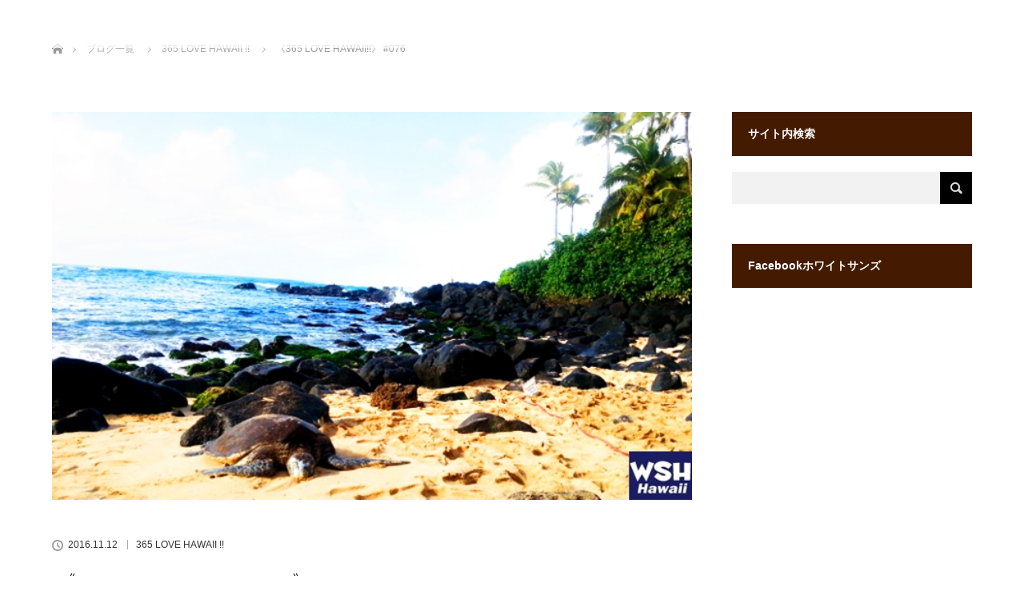

--- FILE ---
content_type: text/html; charset=UTF-8
request_url: http://whitesands.jp/365lovehawaii076/
body_size: 13941
content:

<!DOCTYPE html>
<html class="pc" dir="ltr" lang="ja" prefix="og: https://ogp.me/ns#">
<head>
<meta charset="UTF-8">
<!--[if IE]><meta http-equiv="X-UA-Compatible" content="IE=edge"><![endif]-->
<meta name="viewport" content="width=device-width">

<meta name="description" content="ずーっとそこにいたい、訪れた人に幸せをもらたすハワイ。 ハワイの風、景色、街並み、人々・・・全てが幸せオーラに包まれるトキメキのハワイ。 そんな、気持ちのいいハワイを写真でお届けしていきます。">
<link rel="pingback" href="http://whitesands.jp/xmlrpc.php">
	<style>img:is([sizes="auto" i], [sizes^="auto," i]) { contain-intrinsic-size: 3000px 1500px }</style>
	
		<!-- All in One SEO 4.8.9 - aioseo.com -->
		<title>《365 LOVE HAWAII!!》 #076 | ホワイトサンズホテル</title>
	<meta name="description" content="ずーっとそこにいたい、訪れた人に幸せをもらたすハワイ。 ハワイの風、景色、街並み、人々・・・全てが幸せオーラに" />
	<meta name="robots" content="max-image-preview:large" />
	<meta name="author" content="hawaiiwsh"/>
	<meta name="google-site-verification" content="ePD-Kvxnj1WKTAqM1s8ZINdHXaCcZ-4icdj4ZFBpUK0" />
	<meta name="msvalidate.01" content="CA870BB9A485908E6ACC0AEBE7CB4324" />
	<link rel="canonical" href="https://whitesands.jp/365lovehawaii076/" />
	<meta name="generator" content="All in One SEO (AIOSEO) 4.8.9" />
		<meta property="og:locale" content="ja_JP" />
		<meta property="og:site_name" content="ホワイトサンズホテル" />
		<meta property="og:type" content="article" />
		<meta property="og:title" content="《365 LOVE HAWAII!!》 #076 | ホワイトサンズホテル" />
		<meta property="og:description" content="ずーっとそこにいたい、訪れた人に幸せをもらたすハワイ。 ハワイの風、景色、街並み、人々・・・全てが幸せオーラに" />
		<meta property="og:url" content="https://whitesands.jp/365lovehawaii076/" />
		<meta property="fb:app_id" content="440936106105609" />
		<meta property="fb:admins" content="1073741825.1591126744499276" />
		<meta property="og:image" content="http://whitesands.jp/wp-content/uploads/2019/12/f9c7c94a405c94e3e5d8eb04dcf056ec.jpg" />
		<meta property="og:image:width" content="700" />
		<meta property="og:image:height" content="400" />
		<meta property="article:published_time" content="2016-11-12T02:25:34+00:00" />
		<meta property="article:modified_time" content="2016-11-12T02:25:44+00:00" />
		<meta property="article:publisher" content="http://www.facebook.com/whitesandshoteltokyo" />
		<meta name="twitter:card" content="summary_large_image" />
		<meta name="twitter:site" content="@hawaiiwsh" />
		<meta name="twitter:title" content="《365 LOVE HAWAII!!》 #076 | ホワイトサンズホテル" />
		<meta name="twitter:description" content="ずーっとそこにいたい、訪れた人に幸せをもらたすハワイ。 ハワイの風、景色、街並み、人々・・・全てが幸せオーラに" />
		<meta name="twitter:image" content="https://whitesands.jp/wp-content/uploads/2019/12/f9c7c94a405c94e3e5d8eb04dcf056ec.jpg" />
		<script type="application/ld+json" class="aioseo-schema">
			{"@context":"https:\/\/schema.org","@graph":[{"@type":"Article","@id":"https:\/\/whitesands.jp\/365lovehawaii076\/#article","name":"\u300a365 LOVE HAWAII!!\u300b #076 | \u30db\u30ef\u30a4\u30c8\u30b5\u30f3\u30ba\u30db\u30c6\u30eb","headline":"\u300a365 LOVE HAWAII!!\u300b #076","author":{"@id":"https:\/\/whitesands.jp\/author\/hawaiiwsh\/#author"},"publisher":{"@id":"https:\/\/whitesands.jp\/#organization"},"image":{"@type":"ImageObject","url":"https:\/\/whitesands.jp\/wp-content\/uploads\/2016\/11\/076-161112.jpg","width":660,"height":400},"datePublished":"2016-11-12T11:25:34+09:00","dateModified":"2016-11-12T11:25:44+09:00","inLanguage":"ja","mainEntityOfPage":{"@id":"https:\/\/whitesands.jp\/365lovehawaii076\/#webpage"},"isPartOf":{"@id":"https:\/\/whitesands.jp\/365lovehawaii076\/#webpage"},"articleSection":"365 LOVE HAWAII !!, 365 LOVE HAWAII"},{"@type":"BreadcrumbList","@id":"https:\/\/whitesands.jp\/365lovehawaii076\/#breadcrumblist","itemListElement":[{"@type":"ListItem","@id":"https:\/\/whitesands.jp#listItem","position":1,"name":"\u30db\u30fc\u30e0","item":"https:\/\/whitesands.jp","nextItem":{"@type":"ListItem","@id":"https:\/\/whitesands.jp\/blog\/blog\/#listItem","name":"\u30d6\u30ed\u30b0"}},{"@type":"ListItem","@id":"https:\/\/whitesands.jp\/blog\/blog\/#listItem","position":2,"name":"\u30d6\u30ed\u30b0","item":"https:\/\/whitesands.jp\/blog\/blog\/","nextItem":{"@type":"ListItem","@id":"https:\/\/whitesands.jp\/blog\/blog\/365lovehawaii\/#listItem","name":"365 LOVE HAWAII !!"},"previousItem":{"@type":"ListItem","@id":"https:\/\/whitesands.jp#listItem","name":"\u30db\u30fc\u30e0"}},{"@type":"ListItem","@id":"https:\/\/whitesands.jp\/blog\/blog\/365lovehawaii\/#listItem","position":3,"name":"365 LOVE HAWAII !!","item":"https:\/\/whitesands.jp\/blog\/blog\/365lovehawaii\/","nextItem":{"@type":"ListItem","@id":"https:\/\/whitesands.jp\/365lovehawaii076\/#listItem","name":"\u300a365 LOVE HAWAII!!\u300b #076"},"previousItem":{"@type":"ListItem","@id":"https:\/\/whitesands.jp\/blog\/blog\/#listItem","name":"\u30d6\u30ed\u30b0"}},{"@type":"ListItem","@id":"https:\/\/whitesands.jp\/365lovehawaii076\/#listItem","position":4,"name":"\u300a365 LOVE HAWAII!!\u300b #076","previousItem":{"@type":"ListItem","@id":"https:\/\/whitesands.jp\/blog\/blog\/365lovehawaii\/#listItem","name":"365 LOVE HAWAII !!"}}]},{"@type":"Organization","@id":"https:\/\/whitesands.jp\/#organization","name":"\u30db\u30ef\u30a4\u30c8\u30b5\u30f3\u30ba\u30db\u30c6\u30eb\u4e88\u7d04\u30bb\u30f3\u30bf\u30fc","description":"\u30cf\u30ef\u30a4\u30fb\u30ef\u30a4\u30ad\u30ad\u306e\u4e2d\u5fc3\u3001\u7d76\u597d\u306e\u30ed\u30b1\u30fc\u30b7\u30e7\u30f3\u306b\u3042\u308b\u30db\u30ef\u30a4\u30c8\u30b5\u30f3\u30ba\u30db\u30c6\u30eb\u306f1970\u5e74\u4ee3\u3092\u30c6\u30fc\u30de\u306b\u30cf\u30ef\u30a4\u306e\u53e4\u304d\u826f\u304d\u6642\u4ee3\u3092\u5f77\u5f7f\u3068\u3055\u305b\u308b\u30cf\u30ef\u30a2\u30f3\u30c6\u30a4\u30b9\u30c8\u3068\u30e2\u30c0\u30f3\u304c\u878d\u5408\u3057\u305f\u500b\u6027\u8c4a\u304b\u306a\u30b9\u30bf\u30a4\u30eb\u3002 \u6577\u5730\u5185\u306b\u306f\u7dd1\u304c\u3042\u3075\u308c\u3001\u30e4\u30b7\u306e\u6728\u304c\u751f\u3044\u8302\u308b\u4e2d\u5ead\u30d7\u30fc\u30eb\u306f\u307e\u3055\u306b\u5357\u56fd\u30ea\u30be\u30fc\u30c8\u3002 \u3069\u3053\u304b\u61d0\u304b\u3057\u3044\u6e29\u304b\u307f\u306e\u3042\u308b\u9928\u5185\u3067\u6975\u4e0a\u306e\u30cf\u30ef\u30a4\u30b9\u30c6\u30a4\u3092\u697d\u3057\u3080\u3002","url":"https:\/\/whitesands.jp\/","sameAs":["http:\/\/www.facebook.com\/whitesandshoteltokyo"]},{"@type":"Person","@id":"https:\/\/whitesands.jp\/author\/hawaiiwsh\/#author","url":"https:\/\/whitesands.jp\/author\/hawaiiwsh\/","name":"hawaiiwsh","image":{"@type":"ImageObject","@id":"https:\/\/whitesands.jp\/365lovehawaii076\/#authorImage","url":"https:\/\/secure.gravatar.com\/avatar\/31e1450327b8a91a2018daed49a658ad69eae4c2c49a11e2f17ddf58f09794b9?s=96&d=mm&r=g","width":96,"height":96,"caption":"hawaiiwsh"}},{"@type":"WebPage","@id":"https:\/\/whitesands.jp\/365lovehawaii076\/#webpage","url":"https:\/\/whitesands.jp\/365lovehawaii076\/","name":"\u300a365 LOVE HAWAII!!\u300b #076 | \u30db\u30ef\u30a4\u30c8\u30b5\u30f3\u30ba\u30db\u30c6\u30eb","description":"\u305a\u30fc\u3063\u3068\u305d\u3053\u306b\u3044\u305f\u3044\u3001\u8a2a\u308c\u305f\u4eba\u306b\u5e78\u305b\u3092\u3082\u3089\u305f\u3059\u30cf\u30ef\u30a4\u3002 \u30cf\u30ef\u30a4\u306e\u98a8\u3001\u666f\u8272\u3001\u8857\u4e26\u307f\u3001\u4eba\u3005\u30fb\u30fb\u30fb\u5168\u3066\u304c\u5e78\u305b\u30aa\u30fc\u30e9\u306b","inLanguage":"ja","isPartOf":{"@id":"https:\/\/whitesands.jp\/#website"},"breadcrumb":{"@id":"https:\/\/whitesands.jp\/365lovehawaii076\/#breadcrumblist"},"author":{"@id":"https:\/\/whitesands.jp\/author\/hawaiiwsh\/#author"},"creator":{"@id":"https:\/\/whitesands.jp\/author\/hawaiiwsh\/#author"},"image":{"@type":"ImageObject","url":"https:\/\/whitesands.jp\/wp-content\/uploads\/2016\/11\/076-161112.jpg","@id":"https:\/\/whitesands.jp\/365lovehawaii076\/#mainImage","width":660,"height":400},"primaryImageOfPage":{"@id":"https:\/\/whitesands.jp\/365lovehawaii076\/#mainImage"},"datePublished":"2016-11-12T11:25:34+09:00","dateModified":"2016-11-12T11:25:44+09:00"},{"@type":"WebSite","@id":"https:\/\/whitesands.jp\/#website","url":"https:\/\/whitesands.jp\/","name":"\u30db\u30ef\u30a4\u30c8\u30b5\u30f3\u30ba\u30db\u30c6\u30eb","description":"\u30cf\u30ef\u30a4\u30fb\u30ef\u30a4\u30ad\u30ad\u306e\u4e2d\u5fc3\u3001\u7d76\u597d\u306e\u30ed\u30b1\u30fc\u30b7\u30e7\u30f3\u306b\u3042\u308b\u30db\u30ef\u30a4\u30c8\u30b5\u30f3\u30ba\u30db\u30c6\u30eb\u306f1970\u5e74\u4ee3\u3092\u30c6\u30fc\u30de\u306b\u30cf\u30ef\u30a4\u306e\u53e4\u304d\u826f\u304d\u6642\u4ee3\u3092\u5f77\u5f7f\u3068\u3055\u305b\u308b\u30cf\u30ef\u30a2\u30f3\u30c6\u30a4\u30b9\u30c8\u3068\u30e2\u30c0\u30f3\u304c\u878d\u5408\u3057\u305f\u500b\u6027\u8c4a\u304b\u306a\u30b9\u30bf\u30a4\u30eb\u3002 \u6577\u5730\u5185\u306b\u306f\u7dd1\u304c\u3042\u3075\u308c\u3001\u30e4\u30b7\u306e\u6728\u304c\u751f\u3044\u8302\u308b\u4e2d\u5ead\u30d7\u30fc\u30eb\u306f\u307e\u3055\u306b\u5357\u56fd\u30ea\u30be\u30fc\u30c8\u3002 \u3069\u3053\u304b\u61d0\u304b\u3057\u3044\u6e29\u304b\u307f\u306e\u3042\u308b\u9928\u5185\u3067\u6975\u4e0a\u306e\u30cf\u30ef\u30a4\u30b9\u30c6\u30a4\u3092\u697d\u3057\u3080\u3002","inLanguage":"ja","publisher":{"@id":"https:\/\/whitesands.jp\/#organization"}}]}
		</script>
		<!-- All in One SEO -->

<link rel='dns-prefetch' href='//www.googletagmanager.com' />
<link rel="alternate" type="application/rss+xml" title="ホワイトサンズホテル &raquo; フィード" href="https://whitesands.jp/feed/" />
<link rel='stylesheet' id='style-css' href='http://whitesands.jp/wp-content/themes/lotus_tcd039/style.css?ver=2.5' type='text/css' media='all' />
<link rel='stylesheet' id='wp-block-library-css' href='http://whitesands.jp/wp-includes/css/dist/block-library/style.min.css?ver=6.8.3' type='text/css' media='all' />
<style id='classic-theme-styles-inline-css' type='text/css'>
/*! This file is auto-generated */
.wp-block-button__link{color:#fff;background-color:#32373c;border-radius:9999px;box-shadow:none;text-decoration:none;padding:calc(.667em + 2px) calc(1.333em + 2px);font-size:1.125em}.wp-block-file__button{background:#32373c;color:#fff;text-decoration:none}
</style>
<style id='global-styles-inline-css' type='text/css'>
:root{--wp--preset--aspect-ratio--square: 1;--wp--preset--aspect-ratio--4-3: 4/3;--wp--preset--aspect-ratio--3-4: 3/4;--wp--preset--aspect-ratio--3-2: 3/2;--wp--preset--aspect-ratio--2-3: 2/3;--wp--preset--aspect-ratio--16-9: 16/9;--wp--preset--aspect-ratio--9-16: 9/16;--wp--preset--color--black: #000000;--wp--preset--color--cyan-bluish-gray: #abb8c3;--wp--preset--color--white: #ffffff;--wp--preset--color--pale-pink: #f78da7;--wp--preset--color--vivid-red: #cf2e2e;--wp--preset--color--luminous-vivid-orange: #ff6900;--wp--preset--color--luminous-vivid-amber: #fcb900;--wp--preset--color--light-green-cyan: #7bdcb5;--wp--preset--color--vivid-green-cyan: #00d084;--wp--preset--color--pale-cyan-blue: #8ed1fc;--wp--preset--color--vivid-cyan-blue: #0693e3;--wp--preset--color--vivid-purple: #9b51e0;--wp--preset--gradient--vivid-cyan-blue-to-vivid-purple: linear-gradient(135deg,rgba(6,147,227,1) 0%,rgb(155,81,224) 100%);--wp--preset--gradient--light-green-cyan-to-vivid-green-cyan: linear-gradient(135deg,rgb(122,220,180) 0%,rgb(0,208,130) 100%);--wp--preset--gradient--luminous-vivid-amber-to-luminous-vivid-orange: linear-gradient(135deg,rgba(252,185,0,1) 0%,rgba(255,105,0,1) 100%);--wp--preset--gradient--luminous-vivid-orange-to-vivid-red: linear-gradient(135deg,rgba(255,105,0,1) 0%,rgb(207,46,46) 100%);--wp--preset--gradient--very-light-gray-to-cyan-bluish-gray: linear-gradient(135deg,rgb(238,238,238) 0%,rgb(169,184,195) 100%);--wp--preset--gradient--cool-to-warm-spectrum: linear-gradient(135deg,rgb(74,234,220) 0%,rgb(151,120,209) 20%,rgb(207,42,186) 40%,rgb(238,44,130) 60%,rgb(251,105,98) 80%,rgb(254,248,76) 100%);--wp--preset--gradient--blush-light-purple: linear-gradient(135deg,rgb(255,206,236) 0%,rgb(152,150,240) 100%);--wp--preset--gradient--blush-bordeaux: linear-gradient(135deg,rgb(254,205,165) 0%,rgb(254,45,45) 50%,rgb(107,0,62) 100%);--wp--preset--gradient--luminous-dusk: linear-gradient(135deg,rgb(255,203,112) 0%,rgb(199,81,192) 50%,rgb(65,88,208) 100%);--wp--preset--gradient--pale-ocean: linear-gradient(135deg,rgb(255,245,203) 0%,rgb(182,227,212) 50%,rgb(51,167,181) 100%);--wp--preset--gradient--electric-grass: linear-gradient(135deg,rgb(202,248,128) 0%,rgb(113,206,126) 100%);--wp--preset--gradient--midnight: linear-gradient(135deg,rgb(2,3,129) 0%,rgb(40,116,252) 100%);--wp--preset--font-size--small: 13px;--wp--preset--font-size--medium: 20px;--wp--preset--font-size--large: 36px;--wp--preset--font-size--x-large: 42px;--wp--preset--spacing--20: 0.44rem;--wp--preset--spacing--30: 0.67rem;--wp--preset--spacing--40: 1rem;--wp--preset--spacing--50: 1.5rem;--wp--preset--spacing--60: 2.25rem;--wp--preset--spacing--70: 3.38rem;--wp--preset--spacing--80: 5.06rem;--wp--preset--shadow--natural: 6px 6px 9px rgba(0, 0, 0, 0.2);--wp--preset--shadow--deep: 12px 12px 50px rgba(0, 0, 0, 0.4);--wp--preset--shadow--sharp: 6px 6px 0px rgba(0, 0, 0, 0.2);--wp--preset--shadow--outlined: 6px 6px 0px -3px rgba(255, 255, 255, 1), 6px 6px rgba(0, 0, 0, 1);--wp--preset--shadow--crisp: 6px 6px 0px rgba(0, 0, 0, 1);}:where(.is-layout-flex){gap: 0.5em;}:where(.is-layout-grid){gap: 0.5em;}body .is-layout-flex{display: flex;}.is-layout-flex{flex-wrap: wrap;align-items: center;}.is-layout-flex > :is(*, div){margin: 0;}body .is-layout-grid{display: grid;}.is-layout-grid > :is(*, div){margin: 0;}:where(.wp-block-columns.is-layout-flex){gap: 2em;}:where(.wp-block-columns.is-layout-grid){gap: 2em;}:where(.wp-block-post-template.is-layout-flex){gap: 1.25em;}:where(.wp-block-post-template.is-layout-grid){gap: 1.25em;}.has-black-color{color: var(--wp--preset--color--black) !important;}.has-cyan-bluish-gray-color{color: var(--wp--preset--color--cyan-bluish-gray) !important;}.has-white-color{color: var(--wp--preset--color--white) !important;}.has-pale-pink-color{color: var(--wp--preset--color--pale-pink) !important;}.has-vivid-red-color{color: var(--wp--preset--color--vivid-red) !important;}.has-luminous-vivid-orange-color{color: var(--wp--preset--color--luminous-vivid-orange) !important;}.has-luminous-vivid-amber-color{color: var(--wp--preset--color--luminous-vivid-amber) !important;}.has-light-green-cyan-color{color: var(--wp--preset--color--light-green-cyan) !important;}.has-vivid-green-cyan-color{color: var(--wp--preset--color--vivid-green-cyan) !important;}.has-pale-cyan-blue-color{color: var(--wp--preset--color--pale-cyan-blue) !important;}.has-vivid-cyan-blue-color{color: var(--wp--preset--color--vivid-cyan-blue) !important;}.has-vivid-purple-color{color: var(--wp--preset--color--vivid-purple) !important;}.has-black-background-color{background-color: var(--wp--preset--color--black) !important;}.has-cyan-bluish-gray-background-color{background-color: var(--wp--preset--color--cyan-bluish-gray) !important;}.has-white-background-color{background-color: var(--wp--preset--color--white) !important;}.has-pale-pink-background-color{background-color: var(--wp--preset--color--pale-pink) !important;}.has-vivid-red-background-color{background-color: var(--wp--preset--color--vivid-red) !important;}.has-luminous-vivid-orange-background-color{background-color: var(--wp--preset--color--luminous-vivid-orange) !important;}.has-luminous-vivid-amber-background-color{background-color: var(--wp--preset--color--luminous-vivid-amber) !important;}.has-light-green-cyan-background-color{background-color: var(--wp--preset--color--light-green-cyan) !important;}.has-vivid-green-cyan-background-color{background-color: var(--wp--preset--color--vivid-green-cyan) !important;}.has-pale-cyan-blue-background-color{background-color: var(--wp--preset--color--pale-cyan-blue) !important;}.has-vivid-cyan-blue-background-color{background-color: var(--wp--preset--color--vivid-cyan-blue) !important;}.has-vivid-purple-background-color{background-color: var(--wp--preset--color--vivid-purple) !important;}.has-black-border-color{border-color: var(--wp--preset--color--black) !important;}.has-cyan-bluish-gray-border-color{border-color: var(--wp--preset--color--cyan-bluish-gray) !important;}.has-white-border-color{border-color: var(--wp--preset--color--white) !important;}.has-pale-pink-border-color{border-color: var(--wp--preset--color--pale-pink) !important;}.has-vivid-red-border-color{border-color: var(--wp--preset--color--vivid-red) !important;}.has-luminous-vivid-orange-border-color{border-color: var(--wp--preset--color--luminous-vivid-orange) !important;}.has-luminous-vivid-amber-border-color{border-color: var(--wp--preset--color--luminous-vivid-amber) !important;}.has-light-green-cyan-border-color{border-color: var(--wp--preset--color--light-green-cyan) !important;}.has-vivid-green-cyan-border-color{border-color: var(--wp--preset--color--vivid-green-cyan) !important;}.has-pale-cyan-blue-border-color{border-color: var(--wp--preset--color--pale-cyan-blue) !important;}.has-vivid-cyan-blue-border-color{border-color: var(--wp--preset--color--vivid-cyan-blue) !important;}.has-vivid-purple-border-color{border-color: var(--wp--preset--color--vivid-purple) !important;}.has-vivid-cyan-blue-to-vivid-purple-gradient-background{background: var(--wp--preset--gradient--vivid-cyan-blue-to-vivid-purple) !important;}.has-light-green-cyan-to-vivid-green-cyan-gradient-background{background: var(--wp--preset--gradient--light-green-cyan-to-vivid-green-cyan) !important;}.has-luminous-vivid-amber-to-luminous-vivid-orange-gradient-background{background: var(--wp--preset--gradient--luminous-vivid-amber-to-luminous-vivid-orange) !important;}.has-luminous-vivid-orange-to-vivid-red-gradient-background{background: var(--wp--preset--gradient--luminous-vivid-orange-to-vivid-red) !important;}.has-very-light-gray-to-cyan-bluish-gray-gradient-background{background: var(--wp--preset--gradient--very-light-gray-to-cyan-bluish-gray) !important;}.has-cool-to-warm-spectrum-gradient-background{background: var(--wp--preset--gradient--cool-to-warm-spectrum) !important;}.has-blush-light-purple-gradient-background{background: var(--wp--preset--gradient--blush-light-purple) !important;}.has-blush-bordeaux-gradient-background{background: var(--wp--preset--gradient--blush-bordeaux) !important;}.has-luminous-dusk-gradient-background{background: var(--wp--preset--gradient--luminous-dusk) !important;}.has-pale-ocean-gradient-background{background: var(--wp--preset--gradient--pale-ocean) !important;}.has-electric-grass-gradient-background{background: var(--wp--preset--gradient--electric-grass) !important;}.has-midnight-gradient-background{background: var(--wp--preset--gradient--midnight) !important;}.has-small-font-size{font-size: var(--wp--preset--font-size--small) !important;}.has-medium-font-size{font-size: var(--wp--preset--font-size--medium) !important;}.has-large-font-size{font-size: var(--wp--preset--font-size--large) !important;}.has-x-large-font-size{font-size: var(--wp--preset--font-size--x-large) !important;}
:where(.wp-block-post-template.is-layout-flex){gap: 1.25em;}:where(.wp-block-post-template.is-layout-grid){gap: 1.25em;}
:where(.wp-block-columns.is-layout-flex){gap: 2em;}:where(.wp-block-columns.is-layout-grid){gap: 2em;}
:root :where(.wp-block-pullquote){font-size: 1.5em;line-height: 1.6;}
</style>
<link rel='stylesheet' id='wpdp-style2-css' href='http://whitesands.jp/wp-content/plugins/wp-datepicker/css/front-styles.css?t=1769411334&#038;ver=6.8.3' type='text/css' media='all' />
<link rel='stylesheet' id='wpdp-style3-css' href='http://whitesands.jp/wp-content/plugins/wp-datepicker/css/jquery-ui.css?ver=6.8.3' type='text/css' media='all' />
<link rel='stylesheet' id='wc-shortcodes-style-css' href='http://whitesands.jp/wp-content/plugins/wc-shortcodes/public/assets/css/style.css?ver=3.46' type='text/css' media='all' />
<link rel='stylesheet' id='wordpresscanvas-font-awesome-css' href='http://whitesands.jp/wp-content/plugins/wc-shortcodes/public/assets/css/font-awesome.min.css?ver=4.7.0' type='text/css' media='all' />
<link rel='stylesheet' id='jquery.lightbox.min.css-css' href='http://whitesands.jp/wp-content/plugins/wp-jquery-lightbox/lightboxes/wp-jquery-lightbox/styles/lightbox.min.css?ver=2.3.4' type='text/css' media='all' />
<link rel='stylesheet' id='jqlb-overrides-css' href='http://whitesands.jp/wp-content/plugins/wp-jquery-lightbox/lightboxes/wp-jquery-lightbox/styles/overrides.css?ver=2.3.4' type='text/css' media='all' />
<style id='jqlb-overrides-inline-css' type='text/css'>

			#outerImageContainer {
				box-shadow: 0 0 4px 2px rgba(0,0,0,.2);
			}
			#imageContainer{
				padding: 6px;
			}
			#imageDataContainer {
				box-shadow: none;
				z-index: auto;
			}
			#prevArrow,
			#nextArrow{
				background-color: rgba(255,255,255,.7;
				color: #000000;
			}
</style>
<script type="text/javascript" src="http://whitesands.jp/wp-includes/js/jquery/jquery.min.js?ver=3.7.1" id="jquery-core-js"></script>
<script type="text/javascript" src="http://whitesands.jp/wp-includes/js/jquery/jquery-migrate.min.js?ver=3.4.1" id="jquery-migrate-js"></script>
<script type="text/javascript" src="http://whitesands.jp/wp-includes/js/jquery/ui/core.min.js?ver=1.13.3" id="jquery-ui-core-js"></script>
<script type="text/javascript" src="http://whitesands.jp/wp-includes/js/jquery/ui/datepicker.min.js?ver=1.13.3" id="jquery-ui-datepicker-js"></script>
<script type="text/javascript" id="jquery-ui-datepicker-js-after">
/* <![CDATA[ */
jQuery(function(jQuery){jQuery.datepicker.setDefaults({"closeText":"\u9589\u3058\u308b","currentText":"\u4eca\u65e5","monthNames":["1\u6708","2\u6708","3\u6708","4\u6708","5\u6708","6\u6708","7\u6708","8\u6708","9\u6708","10\u6708","11\u6708","12\u6708"],"monthNamesShort":["1\u6708","2\u6708","3\u6708","4\u6708","5\u6708","6\u6708","7\u6708","8\u6708","9\u6708","10\u6708","11\u6708","12\u6708"],"nextText":"\u6b21","prevText":"\u524d","dayNames":["\u65e5\u66dc\u65e5","\u6708\u66dc\u65e5","\u706b\u66dc\u65e5","\u6c34\u66dc\u65e5","\u6728\u66dc\u65e5","\u91d1\u66dc\u65e5","\u571f\u66dc\u65e5"],"dayNamesShort":["\u65e5","\u6708","\u706b","\u6c34","\u6728","\u91d1","\u571f"],"dayNamesMin":["\u65e5","\u6708","\u706b","\u6c34","\u6728","\u91d1","\u571f"],"dateFormat":"yy?mmd","firstDay":1,"isRTL":false});});
/* ]]> */
</script>
<script type="text/javascript" id="wpdp-scripts2-js-extra">
/* <![CDATA[ */
var wpdp_obj = {"nonce":"629038d4d4","wpml_current_language":null};
/* ]]> */
</script>
<script type="text/javascript" src="http://whitesands.jp/wp-content/plugins/wp-datepicker/js/scripts-front.js?ver=6.8.3" id="wpdp-scripts2-js"></script>
<link rel="https://api.w.org/" href="https://whitesands.jp/wp-json/" /><link rel="alternate" title="JSON" type="application/json" href="https://whitesands.jp/wp-json/wp/v2/posts/4987" /><link rel='shortlink' href='https://whitesands.jp/?p=4987' />
<link rel="alternate" title="oEmbed (JSON)" type="application/json+oembed" href="https://whitesands.jp/wp-json/oembed/1.0/embed?url=https%3A%2F%2Fwhitesands.jp%2F365lovehawaii076%2F" />
<link rel="alternate" title="oEmbed (XML)" type="text/xml+oembed" href="https://whitesands.jp/wp-json/oembed/1.0/embed?url=https%3A%2F%2Fwhitesands.jp%2F365lovehawaii076%2F&#038;format=xml" />
<!-- Favicon Rotator -->
<link rel="shortcut icon" href="https://whitesands.jp/wp-content/uploads/2020/01/2f05e9842684b64309201153fc4ca29a-16x16.png" />
<link rel="apple-touch-icon-precomposed" href="https://whitesands.jp/wp-content/uploads/2020/01/73f3e75bd48dad29206ad20820c716a9.png" />
<!-- End Favicon Rotator -->
<meta name="generator" content="Site Kit by Google 1.164.0" />
<link rel="stylesheet" media="screen and (max-width:770px)" href="http://whitesands.jp/wp-content/themes/lotus_tcd039/responsive.css?ver=2.5">
<link rel="stylesheet" href="http://whitesands.jp/wp-content/themes/lotus_tcd039/css/footer-bar.css?ver=2.5">

<script src="http://whitesands.jp/wp-content/themes/lotus_tcd039/js/jquery.easing.1.3.js?ver=2.5"></script>
<script src="http://whitesands.jp/wp-content/themes/lotus_tcd039/js/jscript.js?ver=2.5"></script>
<script src="http://whitesands.jp/wp-content/themes/lotus_tcd039/js/functions.js?ver=2.5"></script>
<script src="http://whitesands.jp/wp-content/themes/lotus_tcd039/js/comment.js?ver=2.5"></script>
<script src="http://whitesands.jp/wp-content/themes/lotus_tcd039/js/header_fix.js?ver=2.5"></script>

<style type="text/css">
body, input, textarea { font-family: Verdana, "Hiragino Kaku Gothic ProN", "ヒラギノ角ゴ ProN W3", "メイリオ", Meiryo, sans-serif; }
.rich_font { font-weight:500; font-family: "Times New Roman" , "游明朝" , "Yu Mincho" , "游明朝体" , "YuMincho" , "ヒラギノ明朝 Pro W3" , "Hiragino Mincho Pro" , "HiraMinProN-W3" , "HGS明朝E" , "ＭＳ Ｐ明朝" , "MS PMincho" , serif; }

body { font-size:15px; }

.pc #header .logo { font-size:21px; }
.mobile #header .logo { font-size:18px; }
.pc #header .desc { font-size:12px; }
#footer_logo .logo { font-size:40px; }
#footer_logo .desc { font-size:12px; }
.pc #header #logo_text_fixed .logo { font-size:21px; }

.index_box_list .image img, #index_blog_list li .image img, #related_post li a.image img, .styled_post_list1 .image img, #recent_news .image img{
  -webkit-transition: all 0.35s ease-in-out; -moz-transition: all 0.35s ease-in-out; transition: all 0.35s ease-in-out;
  -webkit-transform: scale(1); -moz-transform: scale(1); -ms-transform: scale(1); -o-transform: scale(1); transform: scale(1);
  -webkit-backface-visibility:hidden; backface-visibility:hidden;
}
.index_box_list .image a:hover img, #index_blog_list li .image:hover img, #related_post li a.image:hover img, .styled_post_list1 .image:hover img, #recent_news .image:hover img{
 -webkit-transform: scale(1.2); -moz-transform: scale(1.2); -ms-transform: scale(1.2); -o-transform: scale(1.2); transform: scale(1.2);
}

.pc .home #header_top{ background:rgba(255,255,255,1) }
.pc .home #global_menu{ background:rgba(255,255,255,0.7) }
.pc .header_fix #header{ background:rgba(255,255,255,1) }
	.pc .not_home #header{ background:rgba(255,255,255,0.7) }
.pc .not_home.header_fix2 #header{ background:rgba(255,255,255,1) }
.pc #global_menu > ul > li > a{ color:#333333; }

.pc #index_content2 .catchphrase .headline { font-size:40px; }
.pc #index_content2 .catchphrase .desc { font-size:15px; }

#post_title { font-size:30px; }
.post_content { font-size:15px; }

.post_content a, .pc #global_menu > ul > li.active > a, .pc #global_menu li.current-menu-item > a, .pc #global_menu > ul > li > a:hover, #header_logo .logo a:hover, #bread_crumb li.home a:hover:before, #bread_crumb li a:hover,
 .footer_menu li:first-child a, .footer_menu li:only-child a, #previous_next_post a:hover, .color_headline
  { color:#000000; }

.post_content a:hover { color:#808080; }
a:hover{ color:#000000; }

.pc #global_menu ul ul a, #return_top a, .next_page_link a:hover, .page_navi a:hover, .collapse_category_list li a:hover .count, .index_archive_link a:hover, .slick-arrow:hover, #header_logo_index .link:hover,
 #previous_next_page a:hover, .page_navi p.back a:hover, .collapse_category_list li a:hover .count, .mobile #global_menu li a:hover,
  #wp-calendar td a:hover, #wp-calendar #prev a:hover, #wp-calendar #next a:hover, .widget_search #search-btn input:hover, .widget_search #searchsubmit:hover, .side_widget.google_search #searchsubmit:hover,
   #submit_comment:hover, #comment_header ul li a:hover, #comment_header ul li.comment_switch_active a, #comment_header #comment_closed p, #post_pagination a:hover, #post_pagination p, a.menu_button:hover, .mobile .footer_menu a:hover, .mobile #footer_menu_bottom li a:hover
    { background-color:#000000; }

.pc #global_menu ul ul a:hover, #return_top a:hover
 { background-color:#441B01; }

.side_headline, #footer_address, #recent_news .headline, .page_navi span.current
 { background-color:#441B01; }

#index_content1_top
 { background-color:#441B01; }

#comment_textarea textarea:focus, #guest_info input:focus, #comment_header ul li a:hover, #comment_header ul li.comment_switch_active a, #comment_header #comment_closed p
 { border-color:#000000; }

#comment_header ul li.comment_switch_active a:after, #comment_header #comment_closed p:after
 { border-color:#000000 transparent transparent transparent; }

.collapse_category_list li a:before
 { border-color: transparent transparent transparent #000000; }


  #site_loader_spinner { border:4px solid rgba(0,0,0,0.2); border-top-color:#000000; }


</style>


<script type="text/javascript">
jQuery(document).ready(function($){
  $('a').not('a[href^="#"], a[href^="tel"], [href^="javascript:void(0);"], a[target="_blank"]').click(function(){
    var pass = $(this).attr("href");
    $('body').fadeOut();
    setTimeout(function(){
      location.href = pass;
    },300);
    return false;
  });
});
</script>


<style type="text/css"></style>		<style type="text/css" id="wp-custom-css">
			add_filter('admin_footer_text', 'custom_admin_footer');
function custom_admin_footer() {}		</style>
		<style id="wpforms-css-vars-root">
				:root {
					--wpforms-field-border-radius: 3px;
--wpforms-field-border-style: solid;
--wpforms-field-border-size: 1px;
--wpforms-field-background-color: #ffffff;
--wpforms-field-border-color: rgba( 0, 0, 0, 0.25 );
--wpforms-field-border-color-spare: rgba( 0, 0, 0, 0.25 );
--wpforms-field-text-color: rgba( 0, 0, 0, 0.7 );
--wpforms-field-menu-color: #ffffff;
--wpforms-label-color: rgba( 0, 0, 0, 0.85 );
--wpforms-label-sublabel-color: rgba( 0, 0, 0, 0.55 );
--wpforms-label-error-color: #d63637;
--wpforms-button-border-radius: 3px;
--wpforms-button-border-style: none;
--wpforms-button-border-size: 1px;
--wpforms-button-background-color: #066aab;
--wpforms-button-border-color: #066aab;
--wpforms-button-text-color: #ffffff;
--wpforms-page-break-color: #066aab;
--wpforms-background-image: none;
--wpforms-background-position: center center;
--wpforms-background-repeat: no-repeat;
--wpforms-background-size: cover;
--wpforms-background-width: 100px;
--wpforms-background-height: 100px;
--wpforms-background-color: rgba( 0, 0, 0, 0 );
--wpforms-background-url: none;
--wpforms-container-padding: 0px;
--wpforms-container-border-style: none;
--wpforms-container-border-width: 1px;
--wpforms-container-border-color: #000000;
--wpforms-container-border-radius: 3px;
--wpforms-field-size-input-height: 43px;
--wpforms-field-size-input-spacing: 15px;
--wpforms-field-size-font-size: 16px;
--wpforms-field-size-line-height: 19px;
--wpforms-field-size-padding-h: 14px;
--wpforms-field-size-checkbox-size: 16px;
--wpforms-field-size-sublabel-spacing: 5px;
--wpforms-field-size-icon-size: 1;
--wpforms-label-size-font-size: 16px;
--wpforms-label-size-line-height: 19px;
--wpforms-label-size-sublabel-font-size: 14px;
--wpforms-label-size-sublabel-line-height: 17px;
--wpforms-button-size-font-size: 17px;
--wpforms-button-size-height: 41px;
--wpforms-button-size-padding-h: 15px;
--wpforms-button-size-margin-top: 10px;
--wpforms-container-shadow-size-box-shadow: none;

				}
			</style></head>
<body id="body" class="wp-singular post-template-default single single-post postid-4987 single-format-standard wp-theme-lotus_tcd039 wc-shortcodes-font-awesome-enabled not_home fix_top">

<div id="site_loader_overlay">
 <div id="site_loader_spinner"></div>
</div>

 <div id="header">
  <div id="header_top">
   <div id="header_logo">
    <div id="logo_image">
 <h1 class="logo">
  <a href="https://whitesands.jp/" title="ホワイトサンズホテル" data-label="ホワイトサンズホテル"><img class="h_logo" src="https://whitesands.jp/wp-content/uploads/2020/01/2f05e9842684b64309201153fc4ca29a.png?1769411335" alt="ホワイトサンズホテル" title="ホワイトサンズホテル" /></a>
 </h1>
</div>
   </div>
  </div><!-- END #header_top -->
   </div><!-- END #header -->

    
 <div id="main_contents" class="clearfix">


<div id="bread_crumb">

<ul class="clearfix" itemscope itemtype="http://schema.org/BreadcrumbList">
 <li itemprop="itemListElement" itemscope itemtype="http://schema.org/ListItem" class="home"><a itemprop="item" href="https://whitesands.jp/"><span itemprop="name">ホーム</span></a><meta itemprop="position" content="1" /></li>

 <li itemprop="itemListElement" itemscope itemtype="http://schema.org/ListItem"><a itemprop="item" href="https://whitesands.jp/365lovehawaii076/"><span itemprop="name">ブログ一覧</span></a><meta itemprop="position" content="2" /></li>
 <li itemprop="itemListElement" itemscope itemtype="http://schema.org/ListItem">
   <a itemprop="item" href="https://whitesands.jp/blog/blog/365lovehawaii/"><span itemprop="name">365 LOVE HAWAII !!</span></a>
     <meta itemprop="position" content="3" /></li>
 <li itemprop="itemListElement" itemscope itemtype="http://schema.org/ListItem" class="last"><span itemprop="name">《365 LOVE HAWAII!!》 #076</span><meta itemprop="position" content="4" /></li>

</ul>
</div>

<div id="main_col" class="clearfix">

<div id="left_col">

 
 <div id="article">

      <div id="post_image">
   <img width="660" height="400" src="https://whitesands.jp/wp-content/uploads/2016/11/076-161112.jpg" class="attachment-size5 size-size5 wp-post-image" alt="" decoding="async" fetchpriority="high" srcset="https://whitesands.jp/wp-content/uploads/2016/11/076-161112.jpg 660w, https://whitesands.jp/wp-content/uploads/2016/11/076-161112-300x182.jpg 300w" sizes="(max-width: 660px) 100vw, 660px" />  </div>
    
  <ul id="post_meta_top" class="clearfix">
   <li class="date"><time class="entry-date updated" datetime="2016-11-12T11:25:44+09:00">2016.11.12</time></li>   <li class="category"><a href="https://whitesands.jp/blog/blog/365lovehawaii/">365 LOVE HAWAII !!</a>
</li>  </ul>

  <h2 id="post_title" class="rich_font color_headline">《365 LOVE HAWAII!!》 #076</h2>

    <div class="single_share clearfix" id="single_share_top">
   
<!--Type1-->

<div id="share_top1">

 

<div class="sns">
<ul class="type1 clearfix">
<!--Twitterボタン-->
<li class="twitter">
<a href="http://twitter.com/share?text=%E3%80%8A365+LOVE+HAWAII%21%21%E3%80%8B+%23076&url=https%3A%2F%2Fwhitesands.jp%2F365lovehawaii076%2F&via=hawaiiwsh &tw_p=tweetbutton&related=hawaiiwsh " onclick="javascript:window.open(this.href, '', 'menubar=no,toolbar=no,resizable=yes,scrollbars=yes,height=400,width=600');return false;"><i class="icon-twitter"></i><span class="ttl">Tweet</span><span class="share-count"></span></a></li>

<!--Facebookボタン-->
<li class="facebook">
<a href="//www.facebook.com/sharer/sharer.php?u=https://whitesands.jp/365lovehawaii076/&amp;t=%E3%80%8A365+LOVE+HAWAII%21%21%E3%80%8B+%23076" class="facebook-btn-icon-link" target="blank" rel="nofollow"><i class="icon-facebook"></i><span class="ttl">Share</span><span class="share-count"></span></a></li>





<!--Pinterestボタン-->
<li class="pinterest">
<a rel="nofollow" target="_blank" href="https://www.pinterest.com/pin/create/button/?url=https%3A%2F%2Fwhitesands.jp%2F365lovehawaii076%2F&media=https://whitesands.jp/wp-content/uploads/2016/11/076-161112.jpg&description=%E3%80%8A365+LOVE+HAWAII%21%21%E3%80%8B+%23076"><i class="icon-pinterest"></i><span class="ttl">Pin&nbsp;it</span></a></li>

</ul>
</div>

</div>


<!--Type2-->

<!--Type3-->

<!--Type4-->

<!--Type5-->
  </div>
  
 <!-- banner2 -->
 
  <div class="post_content clearfix">
   <p>ずーっとそこにいたい、訪れた人に幸せをもらたすハワイ。<br />
 ハワイの風、景色、街並み、人々・・・全てが幸せオーラに包まれるトキメキのハワイ。<br />
 そんな、気持ちのいいハワイを写真でお届けしていきます。<br />
 ハワイがたまらない！ハワイがもっともっと楽しくなる！行こうよ、ハワイへ！</p>
<p> ハワイの人たちにとっては神聖な生き物－ウミガメ<br />
 ウミガメに会えたらラッキーがやってくる！</p>
<hr />
<p>【2泊無料ご招待】<br />
 ＼宿泊モニター募集中／<br />
 ホワイトサンズホテルに滞在し、レポートしていただける方を大募集！<br />
 実際ホテルに宿泊し、ホテルでの過ごし方や滞在しての感想など、アンケートに答えレポートしていただきます。<br />
 あなたの言葉が誰かのハワイ旅行のきっかけになる！！<br />
 応募締切は11月20日（日）<span class="text_exposed_show"><br />
 ◆宿泊モニター募集の詳細はコチラ<br />
 <a href="http://l.facebook.com/l.php u=http%3A%2F%2Fhawaiiwsh.jp%2Fmoniter2016%2F&amp;h=GAQE-Ze6aAQGPDu5y-E7FG5DQzDJLuEdAFFUt7Nc7nBt9ZA&amp;enc=[base64]&amp;s=1" target="_blank" rel="nofollow">https://whitesands.jp/moniter2016/</a></span></p>
<p>&nbsp;</p>
     </div>

  
    <ul id="post_meta_bottom" class="clearfix">
      <li class="post_category"><a href="https://whitesands.jp/blog/blog/365lovehawaii/" rel="category tag">365 LOVE HAWAII !!</a></li>   <li class="post_tag"><a href="https://whitesands.jp/tag/365lovehawaii/" rel="tag">365 LOVE HAWAII</a></li>     </ul>
  
    <div id="previous_next_post" class="clearfix">
   <div class='prev_post'><a href='https://whitesands.jp/365lovehawaii074/' title='《365 LOVE HAWAII!!》 #074'><img width="200" height="79" src="https://whitesands.jp/wp-content/uploads/2016/11/074-161110-660x260.jpg" class="attachment-size1 size-size1 wp-post-image" alt="" decoding="async" /><span class='title'>《365 LOVE HAWAII!!》 #074</span></a></div>
<div class='next_post'><a href='https://whitesands.jp/365lovehawaii077/' title='《365 LOVE HAWAII!!》 #077'><img width="200" height="79" src="https://whitesands.jp/wp-content/uploads/2016/11/077-161113-660x260.jpg" class="attachment-size1 size-size1 wp-post-image" alt="" decoding="async" /><span class='title'>《365 LOVE HAWAII!!》 #077</span></a></div>
  </div>
  
 </div><!-- END #article -->

 <!-- banner1 -->
 
 
  <div id="related_post">
  <h3 class="headline"><span>関連記事</span></h3>
  <ol class="clearfix">
      <li class="clearfix num1">
    <a class="image" href="https://whitesands.jp/365lovehawaii146/"><img width="245" height="150" src="https://whitesands.jp/wp-content/uploads/2017/01/147-170123-245x150.jpg" class="attachment-size2 size-size2 wp-post-image" alt="" decoding="async" loading="lazy" srcset="https://whitesands.jp/wp-content/uploads/2017/01/147-170123-245x150.jpg 245w, https://whitesands.jp/wp-content/uploads/2017/01/147-170123-300x182.jpg 300w" sizes="auto, (max-width: 245px) 100vw, 245px" /></a>
    <div class="desc">
     <h4 class="title"><a href="https://whitesands.jp/365lovehawaii146/" name="">《365 LOVE HAWAII!!》 #146</a></h4>
    </div>
   </li>
      <li class="clearfix num2">
    <a class="image" href="https://whitesands.jp/365lovehawaii156/"><img width="245" height="150" src="https://whitesands.jp/wp-content/uploads/2017/02/156-170201-245x150.jpg" class="attachment-size2 size-size2 wp-post-image" alt="" decoding="async" loading="lazy" srcset="https://whitesands.jp/wp-content/uploads/2017/02/156-170201-245x150.jpg 245w, https://whitesands.jp/wp-content/uploads/2017/02/156-170201-300x182.jpg 300w" sizes="auto, (max-width: 245px) 100vw, 245px" /></a>
    <div class="desc">
     <h4 class="title"><a href="https://whitesands.jp/365lovehawaii156/" name="">《365 LOVE HAWAII!!》 #156</a></h4>
    </div>
   </li>
      <li class="clearfix num3">
    <a class="image" href="https://whitesands.jp/365lovehawaii226/"><img width="245" height="150" src="https://whitesands.jp/wp-content/uploads/2017/03/226-1700412-245x150.jpg" class="attachment-size2 size-size2 wp-post-image" alt="" decoding="async" loading="lazy" srcset="https://whitesands.jp/wp-content/uploads/2017/03/226-1700412-245x150.jpg 245w, https://whitesands.jp/wp-content/uploads/2017/03/226-1700412-300x182.jpg 300w" sizes="auto, (max-width: 245px) 100vw, 245px" /></a>
    <div class="desc">
     <h4 class="title"><a href="https://whitesands.jp/365lovehawaii226/" name="">《365 LOVE HAWAII!!》 #226</a></h4>
    </div>
   </li>
      <li class="clearfix num4">
    <a class="image" href="https://whitesands.jp/365lovehawaii300/"><img width="245" height="150" src="https://whitesands.jp/wp-content/uploads/2017/06/300-170625-245x150.jpg" class="attachment-size2 size-size2 wp-post-image" alt="WSH Hawaii-ホワイトサンズホテル365LoveHawaii" decoding="async" loading="lazy" srcset="https://whitesands.jp/wp-content/uploads/2017/06/300-170625-245x150.jpg 245w, https://whitesands.jp/wp-content/uploads/2017/06/300-170625-300x182.jpg 300w" sizes="auto, (max-width: 245px) 100vw, 245px" /></a>
    <div class="desc">
     <h4 class="title"><a href="https://whitesands.jp/365lovehawaii300/" name="">《365 LOVE HAWAII!!》 #300</a></h4>
    </div>
   </li>
      <li class="clearfix num5">
    <a class="image" href="https://whitesands.jp/365lovehawaii133/"><img width="245" height="150" src="https://whitesands.jp/wp-content/uploads/2017/01/170109-245x150.jpg" class="attachment-size2 size-size2 wp-post-image" alt="" decoding="async" loading="lazy" srcset="https://whitesands.jp/wp-content/uploads/2017/01/170109-245x150.jpg 245w, https://whitesands.jp/wp-content/uploads/2017/01/170109-300x182.jpg 300w" sizes="auto, (max-width: 245px) 100vw, 245px" /></a>
    <div class="desc">
     <h4 class="title"><a href="https://whitesands.jp/365lovehawaii133/" name="">《365 LOVE HAWAII!!》 #133</a></h4>
    </div>
   </li>
      <li class="clearfix num6">
    <a class="image" href="https://whitesands.jp/365lovehawaii152/"><img width="245" height="150" src="https://whitesands.jp/wp-content/uploads/2017/01/152-170128-245x150.jpg" class="attachment-size2 size-size2 wp-post-image" alt="" decoding="async" loading="lazy" srcset="https://whitesands.jp/wp-content/uploads/2017/01/152-170128-245x150.jpg 245w, https://whitesands.jp/wp-content/uploads/2017/01/152-170128-300x182.jpg 300w" sizes="auto, (max-width: 245px) 100vw, 245px" /></a>
    <div class="desc">
     <h4 class="title"><a href="https://whitesands.jp/365lovehawaii152/" name="">《365 LOVE HAWAII!!》 #152</a></h4>
    </div>
   </li>
     </ol>
 </div>
  
 

</div><!-- END #left_col -->


  <div id="side_col">
  <div class="side_widget clearfix widget_search" id="search-8">
<h3 class="side_headline"><span>サイト内検索</span></h3><form role="search" method="get" id="searchform" class="searchform" action="https://whitesands.jp/">
				<div>
					<label class="screen-reader-text" for="s">検索:</label>
					<input type="text" value="" name="s" id="s" />
					<input type="submit" id="searchsubmit" value="検索" />
				</div>
			</form></div>
<div class="side_widget clearfix widget_text" id="text-11">
<h3 class="side_headline"><span>Facebookホワイトサンズ</span></h3>			<div class="textwidget"><div class="facebook-page-plugin"><!-- Facebook Page Pluginのタグ --></p>
<div id="fb-root"></div>
<p><script>(function(d, s, id) {
  var js, fjs = d.getElementsByTagName(s)[0];
  if (d.getElementById(id)) return;
  js = d.createElement(s); js.id = id;
  js.src = "//connect.facebook.net/ja_JP/sdk.js#xfbml=1&version=v2.5&appId=256031494552807";
  fjs.parentNode.insertBefore(js, fjs);
}(document, 'script', 'facebook-jssdk'));</script></p>
<div class="fb-page" data-href="http://www.facebook.com/whitesandshoteltokyo/" data-tabs="timeline" data-width="300" data-height="600" data-small-header="false" data-adapt-container-width="true" data-hide-cover="false" data-show-facepile="false">
<div class="fb-xfbml-parse-ignore">
<blockquote cite="http://www.facebook.com/whitesandshoteltokyo/"><p><a href="http://www.facebook.com/whitesandshoteltokyo/">【ハワイ・ワイキキの隠れ家】ホワイトサンズホテル予約事務所</a></p></blockquote>
</div>
</div>
</div>
</div>
		</div>
 </div>
 

</div><!-- END #main_col -->


 </div><!-- END #main_contents -->

<div id="footer_wrapper">
 <div id="footer_top">
  <div id="footer_top_inner">

   <!-- footer logo -->
   <div id="footer_logo">
    <div class="logo_area">
 <p class="logo"><a href="https://whitesands.jp/" title="ホワイトサンズホテル"><img class="f_logo" src="https://whitesands.jp/wp-content/uploads/2020/01/2f05e9842684b64309201153fc4ca29a.png?1769411335" alt="ホワイトサンズホテル" title="ホワイトサンズホテル" /></a></p>
</div>
   </div>

   <!-- footer menu -->
   

  </div><!-- END #footer_top_inner -->
 </div><!-- END #footer_top -->

    <p id="footer_address"><span class="mr10">ホワイトサンズホテル予約センター</span><span class="ml10"></span></p>
   
 <div id="footer_bottom">
  <div id="footer_bottom_inner" class="clearfix">
   <!-- social button -->
        <p id="copyright">Copyright &copy;&nbsp; <a href="https://whitesands.jp/">2010-2023 SES Inc.</a> All Rights Reserved.</p>

  </div><!-- END #footer_bottom_inner -->
 </div><!-- END #footer_bottom -->
</div><!-- /footer_wrapper -->


 <div id="return_top">
  <a href="#body"><span>PAGE TOP</span></a>
 </div>


 <script>

 jQuery(window).bind("unload",function(){});

 jQuery(document).ready(function($){

  function after_load() {
   $('#site_loader_spinner').delay(300).addClass('fade_out');
   $('#site_loader_overlay').delay(600).addClass('fade_out');
   $('#site_loader_spinner').delay(600).fadeOut(100);
   $('#site_loader_overlay').delay(900).fadeOut(100);
        }


  $(window).load(function () {
    after_load();
  });
 
  $(function(){
    setTimeout(function(){
      if( $('#site_loader_overlay').is(':visible') ) {
        after_load();
      }
    }, 3000);
  });

 });
 </script>

 
 
 <!-- facebook share button code -->
 <div id="fb-root"></div>
 <script>
 (function(d, s, id) {
   var js, fjs = d.getElementsByTagName(s)[0];
   if (d.getElementById(id)) return;
   js = d.createElement(s); js.id = id;
   js.src = "//connect.facebook.net/ja_JP/sdk.js#xfbml=1&version=v2.5";
   fjs.parentNode.insertBefore(js, fjs);
 }(document, 'script', 'facebook-jssdk'));
 </script>

 

<script type="speculationrules">
{"prefetch":[{"source":"document","where":{"and":[{"href_matches":"\/*"},{"not":{"href_matches":["\/wp-*.php","\/wp-admin\/*","\/wp-content\/uploads\/*","\/wp-content\/*","\/wp-content\/plugins\/*","\/wp-content\/themes\/lotus_tcd039\/*","\/*\\?(.+)"]}},{"not":{"selector_matches":"a[rel~=\"nofollow\"]"}},{"not":{"selector_matches":".no-prefetch, .no-prefetch a"}}]},"eagerness":"conservative"}]}
</script>
<script type="text/javascript" src="http://whitesands.jp/wp-content/plugins/wp-datepicker/js/wpdp_auto_script.js?ver=202601260708" id="datepicker-script-auto-js"></script>
<script type="text/javascript" src="http://whitesands.jp/wp-includes/js/imagesloaded.min.js?ver=5.0.0" id="imagesloaded-js"></script>
<script type="text/javascript" src="http://whitesands.jp/wp-includes/js/masonry.min.js?ver=4.2.2" id="masonry-js"></script>
<script type="text/javascript" src="http://whitesands.jp/wp-includes/js/jquery/jquery.masonry.min.js?ver=3.1.2b" id="jquery-masonry-js"></script>
<script type="text/javascript" id="wc-shortcodes-rsvp-js-extra">
/* <![CDATA[ */
var WCShortcodes = {"ajaxurl":"https:\/\/whitesands.jp\/wp-admin\/admin-ajax.php"};
/* ]]> */
</script>
<script type="text/javascript" src="http://whitesands.jp/wp-content/plugins/wc-shortcodes/public/assets/js/rsvp.js?ver=3.46" id="wc-shortcodes-rsvp-js"></script>
<script type="text/javascript" src="http://whitesands.jp/wp-content/plugins/wp-jquery-lightbox/lightboxes/wp-jquery-lightbox/vendor/jquery.touchwipe.min.js?ver=2.3.4" id="wp-jquery-lightbox-swipe-js"></script>
<script type="text/javascript" src="http://whitesands.jp/wp-content/plugins/wp-jquery-lightbox/inc/purify.min.js?ver=2.3.4" id="wp-jquery-lightbox-purify-js"></script>
<script type="text/javascript" src="http://whitesands.jp/wp-content/plugins/wp-jquery-lightbox/lightboxes/wp-jquery-lightbox/vendor/panzoom.min.js?ver=2.3.4" id="wp-jquery-lightbox-panzoom-js"></script>
<script type="text/javascript" id="wp-jquery-lightbox-js-extra">
/* <![CDATA[ */
var JQLBSettings = {"showTitle":"1","useAltForTitle":"1","showCaption":"1","showNumbers":"1","fitToScreen":"1","resizeSpeed":"400","showDownload":"","navbarOnTop":"","marginSize":"0","mobileMarginSize":"10","slideshowSpeed":"4000","allowPinchZoom":"1","borderSize":"6","borderColor":"#fff","overlayColor":"#fff","overlayOpacity":"0.7","newNavStyle":"1","fixedNav":"1","showInfoBar":"0","prevLinkTitle":"\u524d\u306e\u753b\u50cf","nextLinkTitle":"\u6b21\u306e\u753b\u50cf","closeTitle":"\u30ae\u30e3\u30e9\u30ea\u30fc\u3092\u9589\u3058\u308b","image":"\u753b\u50cf ","of":"\u306e","download":"\u30c0\u30a6\u30f3\u30ed\u30fc\u30c9","pause":"(\u30b9\u30e9\u30a4\u30c9\u30b7\u30e7\u30fc\u3092\u4e00\u6642\u505c\u6b62\u3059\u308b)","play":"(\u30b9\u30e9\u30a4\u30c9\u30b7\u30e7\u30fc\u3092\u518d\u751f\u3059\u308b)"};
/* ]]> */
</script>
<script type="text/javascript" src="http://whitesands.jp/wp-content/plugins/wp-jquery-lightbox/lightboxes/wp-jquery-lightbox/jquery.lightbox.js?ver=2.3.4" id="wp-jquery-lightbox-js"></script>
</body>
</html>